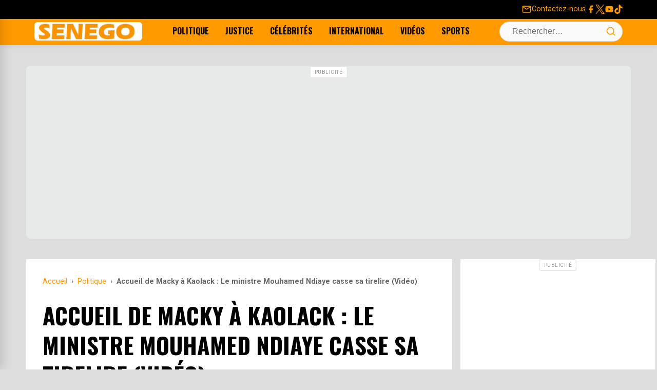

--- FILE ---
content_type: text/html; charset=utf-8
request_url: https://www.google.com/recaptcha/api2/aframe
body_size: 267
content:
<!DOCTYPE HTML><html><head><meta http-equiv="content-type" content="text/html; charset=UTF-8"></head><body><script nonce="Xs3ne8m5fLwlJW8Hwy3GbA">/** Anti-fraud and anti-abuse applications only. See google.com/recaptcha */ try{var clients={'sodar':'https://pagead2.googlesyndication.com/pagead/sodar?'};window.addEventListener("message",function(a){try{if(a.source===window.parent){var b=JSON.parse(a.data);var c=clients[b['id']];if(c){var d=document.createElement('img');d.src=c+b['params']+'&rc='+(localStorage.getItem("rc::a")?sessionStorage.getItem("rc::b"):"");window.document.body.appendChild(d);sessionStorage.setItem("rc::e",parseInt(sessionStorage.getItem("rc::e")||0)+1);localStorage.setItem("rc::h",'1770104126923');}}}catch(b){}});window.parent.postMessage("_grecaptcha_ready", "*");}catch(b){}</script></body></html>